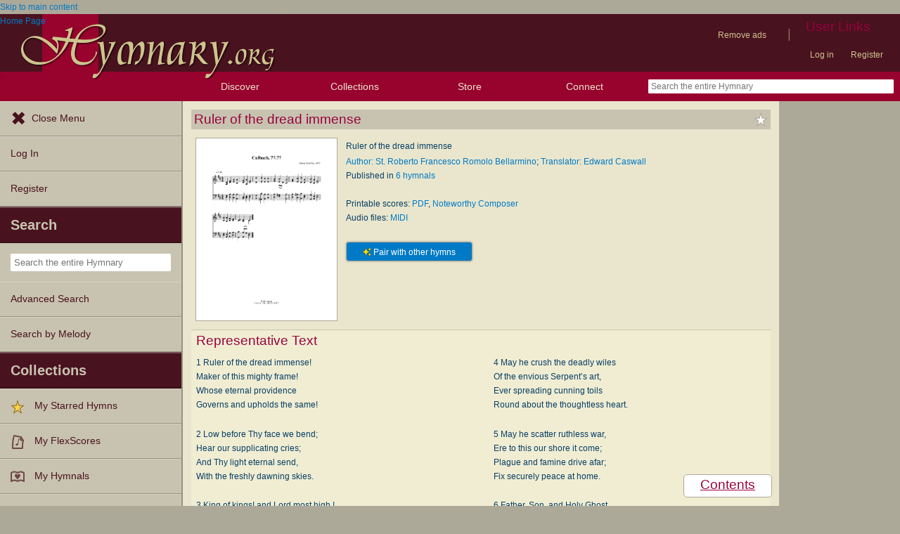

--- FILE ---
content_type: text/plain;charset=UTF-8
request_url: https://c.pub.network/v2/c
body_size: -111
content:
6ecd85e2-f2a3-49c0-ba8f-4e82f2c948f8

--- FILE ---
content_type: text/plain;charset=UTF-8
request_url: https://c.pub.network/v2/c
body_size: -257
content:
91ef194a-fd7f-425f-bd8c-0141b13c6793